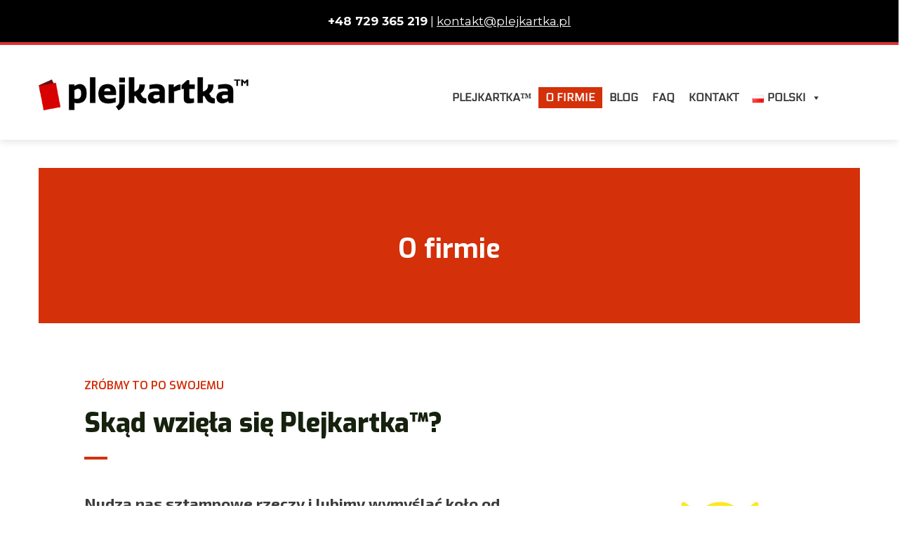

--- FILE ---
content_type: text/css
request_url: https://plejkartka.pl/wp-content/uploads/elementor/css/post-11.css?ver=1730207142
body_size: 2161
content:
.elementor-11 .elementor-element.elementor-element-d495e85 > .elementor-container > .elementor-column > .elementor-widget-wrap{align-content:center;align-items:center;}.elementor-11 .elementor-element.elementor-element-d495e85:not(.elementor-motion-effects-element-type-background), .elementor-11 .elementor-element.elementor-element-d495e85 > .elementor-motion-effects-container > .elementor-motion-effects-layer{background-color:#D4300A;}.elementor-11 .elementor-element.elementor-element-d495e85 > .elementor-background-overlay{background-color:#D40A0A00;background-image:url("https://plejkartka.pl/wp-content/uploads/2021/03/AdobeStock_467961350-scaled.jpeg");background-position:-538px -381px;opacity:0.13;transition:background 0.3s, border-radius 0.3s, opacity 0.3s;}.elementor-11 .elementor-element.elementor-element-d495e85 > .elementor-container{max-width:1600px;}.elementor-11 .elementor-element.elementor-element-d495e85{transition:background 0.3s, border 0.3s, border-radius 0.3s, box-shadow 0.3s;margin-top:0px;margin-bottom:0px;padding:80px 0px 80px 0px;}.elementor-bc-flex-widget .elementor-11 .elementor-element.elementor-element-a6391e4.elementor-column .elementor-widget-wrap{align-items:center;}.elementor-11 .elementor-element.elementor-element-a6391e4.elementor-column.elementor-element[data-element_type="column"] > .elementor-widget-wrap.elementor-element-populated{align-content:center;align-items:center;}.elementor-11 .elementor-element.elementor-element-a6391e4.elementor-column > .elementor-widget-wrap{justify-content:center;}.elementor-11 .elementor-element.elementor-element-a6391e4 > .elementor-element-populated{padding:0% 10% 0% 10%;}.elementor-11 .elementor-element.elementor-element-b330d38 > .elementor-widget-container{padding:15px 0px 5px 0px;}.elementor-11 .elementor-element.elementor-element-b330d38{text-align:center;}.elementor-11 .elementor-element.elementor-element-b330d38 .elementor-heading-title{color:#FFFFFF;font-family:"Exo", Sans-serif;font-size:38px;font-weight:700;line-height:1.1em;letter-spacing:-0.1px;}.elementor-11 .elementor-element.elementor-element-632382f > .elementor-container > .elementor-column > .elementor-widget-wrap{align-content:center;align-items:center;}.elementor-11 .elementor-element.elementor-element-632382f:not(.elementor-motion-effects-element-type-background), .elementor-11 .elementor-element.elementor-element-632382f > .elementor-motion-effects-container > .elementor-motion-effects-layer{background-color:#ffffff;}.elementor-11 .elementor-element.elementor-element-632382f > .elementor-container{max-width:1260px;}.elementor-11 .elementor-element.elementor-element-632382f{transition:background 0.3s, border 0.3s, border-radius 0.3s, box-shadow 0.3s;padding:0px 0px 0px 0px;}.elementor-11 .elementor-element.elementor-element-632382f > .elementor-background-overlay{transition:background 0.3s, border-radius 0.3s, opacity 0.3s;}.elementor-11 .elementor-element.elementor-element-d29dcd0 > .elementor-element-populated{margin:20px 20px 20px 20px;--e-column-margin-right:20px;--e-column-margin-left:20px;padding:45px 45px 45px 45px;}.elementor-11 .elementor-element.elementor-element-249ff44 > .elementor-widget-container{padding:15px 0px 5px 0px;}.elementor-11 .elementor-element.elementor-element-249ff44{text-align:left;}.elementor-11 .elementor-element.elementor-element-249ff44 .elementor-heading-title{color:#D4300A;font-family:"Exo", Sans-serif;font-size:16px;font-weight:600;line-height:1.1em;letter-spacing:-0.1px;-webkit-text-stroke-color:#000;stroke:#000;}.elementor-11 .elementor-element.elementor-element-ee3973c > .elementor-widget-container{padding:0px 0px 5px 0px;}.elementor-11 .elementor-element.elementor-element-ee3973c{text-align:left;}.elementor-11 .elementor-element.elementor-element-ee3973c .elementor-heading-title{color:#16210E;font-family:"Exo", Sans-serif;font-size:38px;font-weight:800;line-height:1.1em;letter-spacing:-0.1px;}.elementor-11 .elementor-element.elementor-element-8a346cd{--divider-border-style:solid;--divider-color:#D4300A;--divider-border-width:3.5px;}.elementor-11 .elementor-element.elementor-element-8a346cd .elementor-divider-separator{width:5%;margin:0 auto;margin-left:0;}.elementor-11 .elementor-element.elementor-element-8a346cd .elementor-divider{text-align:left;padding-block-start:2px;padding-block-end:2px;}.elementor-11 .elementor-element.elementor-element-4af6dd9 > .elementor-widget-container{margin:0px 0px 0px 0px;padding:25px 25px 28px 0px;}.elementor-11 .elementor-element.elementor-element-4af6dd9{text-align:left;color:#282828E8;font-family:"Exo 2", Sans-serif;font-size:22px;font-weight:700;line-height:1.4em;letter-spacing:0px;}.elementor-11 .elementor-element.elementor-element-25a8831 > .elementor-widget-container{margin:0px 0px 0px 0px;padding:0px 0px 0px 0px;}.elementor-11 .elementor-element.elementor-element-25a8831{text-align:justify;color:#282828E8;font-family:"Exo", Sans-serif;font-size:1.1em;font-weight:400;}.elementor-11 .elementor-element.elementor-element-e61b890{text-align:center;}.elementor-11 .elementor-element.elementor-element-e61b890 img{width:100%;max-width:100%;}.elementor-11 .elementor-element.elementor-element-9710edf > .elementor-container > .elementor-column > .elementor-widget-wrap{align-content:center;align-items:center;}.elementor-11 .elementor-element.elementor-element-9710edf > .elementor-container{max-width:1260px;}.elementor-11 .elementor-element.elementor-element-9710edf{margin-top:0px;margin-bottom:50px;padding:0px 0px 0px 0px;}.elementor-11 .elementor-element.elementor-element-0ae4dfa{text-align:center;}.elementor-11 .elementor-element.elementor-element-0ae4dfa img{width:100%;max-width:100%;}.elementor-11 .elementor-element.elementor-element-f730296 > .elementor-element-populated{margin:20px 20px 20px 20px;--e-column-margin-right:20px;--e-column-margin-left:20px;padding:45px 45px 45px 45px;}.elementor-11 .elementor-element.elementor-element-6e04b71 > .elementor-widget-container{padding:15px 0px 5px 0px;}.elementor-11 .elementor-element.elementor-element-6e04b71{text-align:left;}.elementor-11 .elementor-element.elementor-element-6e04b71 .elementor-heading-title{color:#D4300A;font-family:"Exo", Sans-serif;font-size:16px;font-weight:600;line-height:1.1em;letter-spacing:-0.1px;-webkit-text-stroke-color:#000;stroke:#000;}.elementor-11 .elementor-element.elementor-element-a76902b > .elementor-widget-container{padding:0px 0px 5px 0px;}.elementor-11 .elementor-element.elementor-element-a76902b{text-align:left;}.elementor-11 .elementor-element.elementor-element-a76902b .elementor-heading-title{color:#16210E;font-family:"Exo", Sans-serif;font-size:38px;font-weight:800;line-height:1.1em;letter-spacing:-0.1px;}.elementor-11 .elementor-element.elementor-element-37cf08c{--divider-border-style:solid;--divider-color:#D4300A;--divider-border-width:3.5px;}.elementor-11 .elementor-element.elementor-element-37cf08c .elementor-divider-separator{width:5%;margin:0 auto;margin-left:0;}.elementor-11 .elementor-element.elementor-element-37cf08c .elementor-divider{text-align:left;padding-block-start:2px;padding-block-end:2px;}.elementor-11 .elementor-element.elementor-element-785fcf4 > .elementor-widget-container{margin:0px 0px 0px 0px;padding:25px 25px 28px 0px;}.elementor-11 .elementor-element.elementor-element-785fcf4{text-align:left;color:#282828E8;font-family:"Exo 2", Sans-serif;font-size:22px;font-weight:700;line-height:1.4em;letter-spacing:0px;}.elementor-11 .elementor-element.elementor-element-42932ba > .elementor-widget-container{margin:0px 0px 0px 0px;padding:0px 0px 0px 0px;}.elementor-11 .elementor-element.elementor-element-42932ba{text-align:justify;color:#282828E8;font-family:"Exo", Sans-serif;font-size:1.1em;font-weight:400;}.elementor-11 .elementor-element.elementor-element-4576bf3 > .elementor-container > .elementor-column > .elementor-widget-wrap{align-content:center;align-items:center;}.elementor-11 .elementor-element.elementor-element-4576bf3:not(.elementor-motion-effects-element-type-background), .elementor-11 .elementor-element.elementor-element-4576bf3 > .elementor-motion-effects-container > .elementor-motion-effects-layer{background-color:#FFFFFF54;}.elementor-11 .elementor-element.elementor-element-4576bf3 > .elementor-background-overlay{background-color:#FFFFFF;background-image:url("https://plejkartka.pl/wp-content/uploads/2023/05/listki_plejkartka_2-1024x256.png");background-position:bottom left;background-size:100% auto;opacity:0.34;transition:background 0.3s, border-radius 0.3s, opacity 0.3s;}.elementor-11 .elementor-element.elementor-element-4576bf3 > .elementor-container{max-width:1260px;}.elementor-11 .elementor-element.elementor-element-4576bf3{transition:background 0.3s, border 0.3s, border-radius 0.3s, box-shadow 0.3s;padding:50px 65px 50px 65px;}.elementor-11 .elementor-element.elementor-element-a0c35fe > .elementor-widget-container{padding:15px 0px 5px 0px;}.elementor-11 .elementor-element.elementor-element-a0c35fe{text-align:center;}.elementor-11 .elementor-element.elementor-element-a0c35fe .elementor-heading-title{color:#D4300A;font-family:"Exo", Sans-serif;font-size:16px;font-weight:600;line-height:1.1em;letter-spacing:-0.1px;-webkit-text-stroke-color:#000;stroke:#000;}.elementor-11 .elementor-element.elementor-element-2dc08ee > .elementor-widget-container{padding:0px 0px 5px 0px;}.elementor-11 .elementor-element.elementor-element-2dc08ee{text-align:center;}.elementor-11 .elementor-element.elementor-element-2dc08ee .elementor-heading-title{color:#16210E;font-family:"Exo", Sans-serif;font-size:38px;font-weight:800;line-height:1.1em;letter-spacing:-0.1px;}.elementor-11 .elementor-element.elementor-element-92bc5b4{--divider-border-style:solid;--divider-color:#D4300A;--divider-border-width:3.5px;}.elementor-11 .elementor-element.elementor-element-92bc5b4 .elementor-divider-separator{width:5%;margin:0 auto;margin-center:0;}.elementor-11 .elementor-element.elementor-element-92bc5b4 .elementor-divider{text-align:center;padding-block-start:2px;padding-block-end:2px;}.elementor-11 .elementor-element.elementor-element-ac391c2 > .elementor-widget-container{margin:0px 0px 0px 0px;padding:0px 0px 0px 0px;}.elementor-11 .elementor-element.elementor-element-ac391c2{text-align:justify;color:#282828E8;font-family:"Exo", Sans-serif;font-size:1.1em;font-weight:400;}.elementor-bc-flex-widget .elementor-11 .elementor-element.elementor-element-75489e1.elementor-column .elementor-widget-wrap{align-items:center;}.elementor-11 .elementor-element.elementor-element-75489e1.elementor-column.elementor-element[data-element_type="column"] > .elementor-widget-wrap.elementor-element-populated{align-content:center;align-items:center;}.elementor-11 .elementor-element.elementor-element-75489e1.elementor-column > .elementor-widget-wrap{justify-content:center;}.elementor-11 .elementor-element.elementor-element-7a11fb2 img{width:100%;max-width:100%;height:500px;object-fit:contain;object-position:center center;}.elementor-11 .elementor-element.elementor-element-302bec1 > .elementor-element-populated{margin:18px 18px 18px 18px;--e-column-margin-right:18px;--e-column-margin-left:18px;}.elementor-11 .elementor-element.elementor-element-d4f08dc > .elementor-widget-container{margin:0px 0px 0px 0px;padding:0px 0px 0px 0px;}.elementor-11 .elementor-element.elementor-element-d4f08dc .elementor-icon-list-items:not(.elementor-inline-items) .elementor-icon-list-item:not(:last-child){padding-bottom:calc(10px/2);}.elementor-11 .elementor-element.elementor-element-d4f08dc .elementor-icon-list-items:not(.elementor-inline-items) .elementor-icon-list-item:not(:first-child){margin-top:calc(10px/2);}.elementor-11 .elementor-element.elementor-element-d4f08dc .elementor-icon-list-items.elementor-inline-items .elementor-icon-list-item{margin-right:calc(10px/2);margin-left:calc(10px/2);}.elementor-11 .elementor-element.elementor-element-d4f08dc .elementor-icon-list-items.elementor-inline-items{margin-right:calc(-10px/2);margin-left:calc(-10px/2);}body.rtl .elementor-11 .elementor-element.elementor-element-d4f08dc .elementor-icon-list-items.elementor-inline-items .elementor-icon-list-item:after{left:calc(-10px/2);}body:not(.rtl) .elementor-11 .elementor-element.elementor-element-d4f08dc .elementor-icon-list-items.elementor-inline-items .elementor-icon-list-item:after{right:calc(-10px/2);}.elementor-11 .elementor-element.elementor-element-d4f08dc .elementor-icon-list-icon i{color:#008838;transition:color 0.3s;}.elementor-11 .elementor-element.elementor-element-d4f08dc .elementor-icon-list-icon svg{fill:#008838;transition:fill 0.3s;}.elementor-11 .elementor-element.elementor-element-d4f08dc{--e-icon-list-icon-size:21px;--e-icon-list-icon-align:right;--e-icon-list-icon-margin:0 0 0 calc(var(--e-icon-list-icon-size, 1em) * 0.25);--icon-vertical-offset:0px;}.elementor-11 .elementor-element.elementor-element-d4f08dc .elementor-icon-list-icon{padding-right:12px;}.elementor-11 .elementor-element.elementor-element-d4f08dc .elementor-icon-list-item > .elementor-icon-list-text, .elementor-11 .elementor-element.elementor-element-d4f08dc .elementor-icon-list-item > a{font-family:"Exo", Sans-serif;font-size:22px;font-weight:800;line-height:1.2em;}.elementor-11 .elementor-element.elementor-element-d4f08dc .elementor-icon-list-text{color:#008311E8;transition:color 0.3s;}.elementor-11 .elementor-element.elementor-element-0bd52ac > .elementor-widget-container{margin:0px 0px 0px 0px;padding:0px 0px 0px 0px;}.elementor-11 .elementor-element.elementor-element-0bd52ac{text-align:justify;color:#282828E8;font-family:"Exo", Sans-serif;font-size:1.1em;font-weight:400;}.elementor-11 .elementor-element.elementor-element-66d494d > .elementor-widget-container{margin:0px 0px 0px 0px;padding:0px 0px 0px 0px;}.elementor-11 .elementor-element.elementor-element-66d494d .elementor-icon-list-items:not(.elementor-inline-items) .elementor-icon-list-item:not(:last-child){padding-bottom:calc(10px/2);}.elementor-11 .elementor-element.elementor-element-66d494d .elementor-icon-list-items:not(.elementor-inline-items) .elementor-icon-list-item:not(:first-child){margin-top:calc(10px/2);}.elementor-11 .elementor-element.elementor-element-66d494d .elementor-icon-list-items.elementor-inline-items .elementor-icon-list-item{margin-right:calc(10px/2);margin-left:calc(10px/2);}.elementor-11 .elementor-element.elementor-element-66d494d .elementor-icon-list-items.elementor-inline-items{margin-right:calc(-10px/2);margin-left:calc(-10px/2);}body.rtl .elementor-11 .elementor-element.elementor-element-66d494d .elementor-icon-list-items.elementor-inline-items .elementor-icon-list-item:after{left:calc(-10px/2);}body:not(.rtl) .elementor-11 .elementor-element.elementor-element-66d494d .elementor-icon-list-items.elementor-inline-items .elementor-icon-list-item:after{right:calc(-10px/2);}.elementor-11 .elementor-element.elementor-element-66d494d .elementor-icon-list-icon i{color:#008838;transition:color 0.3s;}.elementor-11 .elementor-element.elementor-element-66d494d .elementor-icon-list-icon svg{fill:#008838;transition:fill 0.3s;}.elementor-11 .elementor-element.elementor-element-66d494d{--e-icon-list-icon-size:21px;--e-icon-list-icon-align:right;--e-icon-list-icon-margin:0 0 0 calc(var(--e-icon-list-icon-size, 1em) * 0.25);--icon-vertical-offset:0px;}.elementor-11 .elementor-element.elementor-element-66d494d .elementor-icon-list-icon{padding-right:12px;}.elementor-11 .elementor-element.elementor-element-66d494d .elementor-icon-list-item > .elementor-icon-list-text, .elementor-11 .elementor-element.elementor-element-66d494d .elementor-icon-list-item > a{font-family:"Exo", Sans-serif;font-size:22px;font-weight:800;line-height:1.2em;}.elementor-11 .elementor-element.elementor-element-66d494d .elementor-icon-list-text{color:#008311E8;transition:color 0.3s;}.elementor-11 .elementor-element.elementor-element-4cd861f > .elementor-widget-container{margin:0px 0px 0px 0px;padding:0px 0px 0px 0px;}.elementor-11 .elementor-element.elementor-element-4cd861f{text-align:justify;color:#282828E8;font-family:"Exo", Sans-serif;font-size:1.1em;font-weight:400;}.elementor-11 .elementor-element.elementor-element-205d845 > .elementor-widget-container{margin:0px 0px 0px 0px;padding:0px 0px 0px 0px;}.elementor-11 .elementor-element.elementor-element-205d845 .elementor-icon-list-items:not(.elementor-inline-items) .elementor-icon-list-item:not(:last-child){padding-bottom:calc(10px/2);}.elementor-11 .elementor-element.elementor-element-205d845 .elementor-icon-list-items:not(.elementor-inline-items) .elementor-icon-list-item:not(:first-child){margin-top:calc(10px/2);}.elementor-11 .elementor-element.elementor-element-205d845 .elementor-icon-list-items.elementor-inline-items .elementor-icon-list-item{margin-right:calc(10px/2);margin-left:calc(10px/2);}.elementor-11 .elementor-element.elementor-element-205d845 .elementor-icon-list-items.elementor-inline-items{margin-right:calc(-10px/2);margin-left:calc(-10px/2);}body.rtl .elementor-11 .elementor-element.elementor-element-205d845 .elementor-icon-list-items.elementor-inline-items .elementor-icon-list-item:after{left:calc(-10px/2);}body:not(.rtl) .elementor-11 .elementor-element.elementor-element-205d845 .elementor-icon-list-items.elementor-inline-items .elementor-icon-list-item:after{right:calc(-10px/2);}.elementor-11 .elementor-element.elementor-element-205d845 .elementor-icon-list-icon i{color:#008838;transition:color 0.3s;}.elementor-11 .elementor-element.elementor-element-205d845 .elementor-icon-list-icon svg{fill:#008838;transition:fill 0.3s;}.elementor-11 .elementor-element.elementor-element-205d845{--e-icon-list-icon-size:21px;--e-icon-list-icon-align:right;--e-icon-list-icon-margin:0 0 0 calc(var(--e-icon-list-icon-size, 1em) * 0.25);--icon-vertical-offset:0px;}.elementor-11 .elementor-element.elementor-element-205d845 .elementor-icon-list-icon{padding-right:12px;}.elementor-11 .elementor-element.elementor-element-205d845 .elementor-icon-list-item > .elementor-icon-list-text, .elementor-11 .elementor-element.elementor-element-205d845 .elementor-icon-list-item > a{font-family:"Exo", Sans-serif;font-size:22px;font-weight:800;line-height:1.2em;}.elementor-11 .elementor-element.elementor-element-205d845 .elementor-icon-list-text{color:#008311E8;transition:color 0.3s;}.elementor-11 .elementor-element.elementor-element-6b4fae5 > .elementor-widget-container{margin:0px 0px 0px 0px;padding:0px 0px 0px 0px;}.elementor-11 .elementor-element.elementor-element-6b4fae5{text-align:justify;color:#282828E8;font-family:"Exo", Sans-serif;font-size:1.1em;font-weight:400;}.elementor-11 .elementor-element.elementor-element-51cef43 > .elementor-widget-container{padding:15px 0px 5px 0px;}.elementor-11 .elementor-element.elementor-element-51cef43{text-align:center;}.elementor-11 .elementor-element.elementor-element-51cef43 .elementor-heading-title{color:#D4300A;font-family:"Exo", Sans-serif;font-size:16px;font-weight:600;line-height:1.1em;letter-spacing:-0.1px;-webkit-text-stroke-color:#000;stroke:#000;}.elementor-11 .elementor-element.elementor-element-fe48364 > .elementor-widget-container{padding:0px 0px 5px 0px;}.elementor-11 .elementor-element.elementor-element-fe48364{text-align:center;}.elementor-11 .elementor-element.elementor-element-fe48364 .elementor-heading-title{color:#16210E;font-family:"Exo", Sans-serif;font-size:38px;font-weight:800;line-height:1.1em;letter-spacing:-0.1px;}.elementor-11 .elementor-element.elementor-element-fbedc5c{--divider-border-style:solid;--divider-color:#D4300A;--divider-border-width:3.5px;}.elementor-11 .elementor-element.elementor-element-fbedc5c .elementor-divider-separator{width:5%;margin:0 auto;margin-center:0;}.elementor-11 .elementor-element.elementor-element-fbedc5c .elementor-divider{text-align:center;padding-block-start:2px;padding-block-end:2px;}.elementor-11 .elementor-element.elementor-element-aa088d5 > .elementor-widget-container{margin:0px 0px 0px 0px;padding:0px 0px 0px 0px;}.elementor-11 .elementor-element.elementor-element-aa088d5{text-align:justify;color:#282828E8;font-family:"Exo", Sans-serif;font-size:1.1em;font-weight:400;}.elementor-11 .elementor-element.elementor-element-c4ca807 > .elementor-container > .elementor-column > .elementor-widget-wrap{align-content:center;align-items:center;}.elementor-11 .elementor-element.elementor-element-c4ca807:not(.elementor-motion-effects-element-type-background), .elementor-11 .elementor-element.elementor-element-c4ca807 > .elementor-motion-effects-container > .elementor-motion-effects-layer{background-color:#ffffff;}.elementor-11 .elementor-element.elementor-element-c4ca807 > .elementor-container{max-width:1260px;}.elementor-11 .elementor-element.elementor-element-c4ca807{transition:background 0.3s, border 0.3s, border-radius 0.3s, box-shadow 0.3s;margin-top:20px;margin-bottom:0px;padding:0px 0px 0px 0px;}.elementor-11 .elementor-element.elementor-element-c4ca807 > .elementor-background-overlay{transition:background 0.3s, border-radius 0.3s, opacity 0.3s;}.elementor-bc-flex-widget .elementor-11 .elementor-element.elementor-element-e0f0d1f.elementor-column .elementor-widget-wrap{align-items:center;}.elementor-11 .elementor-element.elementor-element-e0f0d1f.elementor-column.elementor-element[data-element_type="column"] > .elementor-widget-wrap.elementor-element-populated{align-content:center;align-items:center;}.elementor-11 .elementor-element.elementor-element-e0f0d1f.elementor-column > .elementor-widget-wrap{justify-content:center;}.elementor-11 .elementor-element.elementor-element-e0f0d1f > .elementor-element-populated{margin:0px 40px 40px 40px;--e-column-margin-right:40px;--e-column-margin-left:40px;}.elementor-11 .elementor-element.elementor-element-e4e6498 > .elementor-widget-container{padding:15px 0px 5px 0px;}.elementor-11 .elementor-element.elementor-element-e4e6498{text-align:center;}.elementor-11 .elementor-element.elementor-element-e4e6498 .elementor-heading-title{color:#D4300A;font-family:"Exo", Sans-serif;font-size:16px;font-weight:600;line-height:1.1em;letter-spacing:-0.1px;-webkit-text-stroke-color:#000;stroke:#000;}.elementor-11 .elementor-element.elementor-element-a288a14 > .elementor-widget-container{padding:0px 0px 5px 0px;}.elementor-11 .elementor-element.elementor-element-a288a14{text-align:center;}.elementor-11 .elementor-element.elementor-element-a288a14 .elementor-heading-title{color:#16210E;font-family:"Exo", Sans-serif;font-size:38px;font-weight:800;line-height:1.1em;letter-spacing:-0.1px;}.elementor-11 .elementor-element.elementor-element-d55f026{--divider-border-style:solid;--divider-color:#D4300A;--divider-border-width:3.5px;}.elementor-11 .elementor-element.elementor-element-d55f026 .elementor-divider-separator{width:5%;margin:0 auto;margin-center:0;}.elementor-11 .elementor-element.elementor-element-d55f026 .elementor-divider{text-align:center;padding-block-start:2px;padding-block-end:2px;}.elementor-11 .elementor-element.elementor-element-64e4d9d > .elementor-container > .elementor-column > .elementor-widget-wrap{align-content:center;align-items:center;}.elementor-11 .elementor-element.elementor-element-64e4d9d:not(.elementor-motion-effects-element-type-background), .elementor-11 .elementor-element.elementor-element-64e4d9d > .elementor-motion-effects-container > .elementor-motion-effects-layer{background-color:#FFFFFF45;}.elementor-11 .elementor-element.elementor-element-64e4d9d > .elementor-container{max-width:1260px;}.elementor-11 .elementor-element.elementor-element-64e4d9d{transition:background 0.3s, border 0.3s, border-radius 0.3s, box-shadow 0.3s;margin-top:0px;margin-bottom:0px;padding:0px 28px 28px 28px;}.elementor-11 .elementor-element.elementor-element-64e4d9d > .elementor-background-overlay{transition:background 0.3s, border-radius 0.3s, opacity 0.3s;}.elementor-bc-flex-widget .elementor-11 .elementor-element.elementor-element-07ae9f1.elementor-column .elementor-widget-wrap{align-items:center;}.elementor-11 .elementor-element.elementor-element-07ae9f1.elementor-column.elementor-element[data-element_type="column"] > .elementor-widget-wrap.elementor-element-populated{align-content:center;align-items:center;}.elementor-11 .elementor-element.elementor-element-07ae9f1.elementor-column > .elementor-widget-wrap{justify-content:center;}.elementor-11 .elementor-element.elementor-element-07ae9f1 > .elementor-element-populated{transition:background 0.3s, border 0.3s, border-radius 0.3s, box-shadow 0.3s;}.elementor-11 .elementor-element.elementor-element-07ae9f1 > .elementor-element-populated > .elementor-background-overlay{transition:background 0.3s, border-radius 0.3s, opacity 0.3s;}.elementor-11 .elementor-element.elementor-element-4ce46b8 > .elementor-widget-container{margin:0px 0px 0px 0px;padding:0px 0px 0px 0px;}.elementor-11 .elementor-element.elementor-element-4ce46b8{text-align:center;color:#282828E8;font-family:"Exo", Sans-serif;font-size:1.1em;font-weight:400;}.elementor-11 .elementor-element.elementor-element-7f78217 .elementor-icon-list-icon i{transition:color 0.3s;}.elementor-11 .elementor-element.elementor-element-7f78217 .elementor-icon-list-icon svg{transition:fill 0.3s;}.elementor-11 .elementor-element.elementor-element-7f78217{--e-icon-list-icon-size:26px;--icon-vertical-offset:0px;}.elementor-11 .elementor-element.elementor-element-7f78217 .elementor-icon-list-item > .elementor-icon-list-text, .elementor-11 .elementor-element.elementor-element-7f78217 .elementor-icon-list-item > a{font-family:"Exo", Sans-serif;font-size:28px;}.elementor-11 .elementor-element.elementor-element-7f78217 .elementor-icon-list-text{transition:color 0.3s;}.elementor-bc-flex-widget .elementor-11 .elementor-element.elementor-element-45a084e.elementor-column .elementor-widget-wrap{align-items:center;}.elementor-11 .elementor-element.elementor-element-45a084e.elementor-column.elementor-element[data-element_type="column"] > .elementor-widget-wrap.elementor-element-populated{align-content:center;align-items:center;}.elementor-11 .elementor-element.elementor-element-45a084e.elementor-column > .elementor-widget-wrap{justify-content:center;}.elementor-11 .elementor-element.elementor-element-45a084e > .elementor-element-populated{margin:0px 0px 0px 30px;--e-column-margin-right:0px;--e-column-margin-left:30px;padding:0% 10% 0% 0%;}.elementor-11 .elementor-element.elementor-element-8c83b16 > .elementor-widget-container{padding:0px 0px 5px 0px;}.elementor-11 .elementor-element.elementor-element-8c83b16{text-align:center;}.elementor-11 .elementor-element.elementor-element-8c83b16 .elementor-heading-title{color:#16210E;font-family:"Exo", Sans-serif;font-size:38px;font-weight:800;line-height:1.1em;letter-spacing:-0.1px;}.elementor-11 .elementor-element.elementor-element-2ed175c > .elementor-widget-container{background-color:#FFFFFF33;}.elementor-11 .elementor-element.elementor-element-b3c1b62 > .elementor-widget-container{margin:0px 0px 0px 0px;padding:0px 0px 0px 0px;}.elementor-11 .elementor-element.elementor-element-b3c1b62{text-align:center;}.elementor-11 .elementor-element.elementor-element-b3c1b62 .elementor-heading-title{color:#D4300A;font-family:"Exo", Sans-serif;font-size:0.9em;font-weight:400;}@media(max-width:1024px){.elementor-11 .elementor-element.elementor-element-d495e85 > .elementor-background-overlay{background-position:0px 0px;}.elementor-11 .elementor-element.elementor-element-d495e85{padding:100px 25px 100px 25px;}.elementor-11 .elementor-element.elementor-element-b330d38 .elementor-heading-title{font-size:25px;}.elementor-11 .elementor-element.elementor-element-632382f{padding:100px 25px 100px 25px;}.elementor-11 .elementor-element.elementor-element-d29dcd0 > .elementor-element-populated{margin:0px 0px 0px 0px;--e-column-margin-right:0px;--e-column-margin-left:0px;padding:0px 0px 0px 0px;}.elementor-11 .elementor-element.elementor-element-249ff44 .elementor-heading-title{font-size:25px;}.elementor-11 .elementor-element.elementor-element-ee3973c .elementor-heading-title{font-size:25px;}.elementor-11 .elementor-element.elementor-element-8a346cd .elementor-divider{text-align:center;}.elementor-11 .elementor-element.elementor-element-8a346cd .elementor-divider-separator{margin:0 auto;margin-center:0;}.elementor-11 .elementor-element.elementor-element-9710edf{padding:100px 25px 100px 25px;}.elementor-11 .elementor-element.elementor-element-f730296 > .elementor-element-populated{margin:0px 0px 0px 0px;--e-column-margin-right:0px;--e-column-margin-left:0px;padding:0px 0px 0px 0px;}.elementor-11 .elementor-element.elementor-element-6e04b71 .elementor-heading-title{font-size:25px;}.elementor-11 .elementor-element.elementor-element-a76902b .elementor-heading-title{font-size:25px;}.elementor-11 .elementor-element.elementor-element-37cf08c .elementor-divider{text-align:center;}.elementor-11 .elementor-element.elementor-element-37cf08c .elementor-divider-separator{margin:0 auto;margin-center:0;}.elementor-11 .elementor-element.elementor-element-4576bf3{padding:100px 25px 100px 25px;}.elementor-11 .elementor-element.elementor-element-a0c35fe .elementor-heading-title{font-size:25px;}.elementor-11 .elementor-element.elementor-element-2dc08ee .elementor-heading-title{font-size:25px;}.elementor-11 .elementor-element.elementor-element-92bc5b4 .elementor-divider{text-align:center;}.elementor-11 .elementor-element.elementor-element-92bc5b4 .elementor-divider-separator{margin:0 auto;margin-center:0;}.elementor-11 .elementor-element.elementor-element-51cef43 .elementor-heading-title{font-size:25px;}.elementor-11 .elementor-element.elementor-element-fe48364 .elementor-heading-title{font-size:25px;}.elementor-11 .elementor-element.elementor-element-fbedc5c .elementor-divider{text-align:center;}.elementor-11 .elementor-element.elementor-element-fbedc5c .elementor-divider-separator{margin:0 auto;margin-center:0;}.elementor-11 .elementor-element.elementor-element-c4ca807{padding:100px 25px 100px 25px;}.elementor-11 .elementor-element.elementor-element-e4e6498 .elementor-heading-title{font-size:25px;}.elementor-11 .elementor-element.elementor-element-a288a14 .elementor-heading-title{font-size:25px;}.elementor-11 .elementor-element.elementor-element-d55f026 .elementor-divider{text-align:center;}.elementor-11 .elementor-element.elementor-element-d55f026 .elementor-divider-separator{margin:0 auto;margin-center:0;}.elementor-11 .elementor-element.elementor-element-64e4d9d{padding:100px 25px 100px 25px;}.elementor-11 .elementor-element.elementor-element-8c83b16 .elementor-heading-title{font-size:25px;}}@media(max-width:767px){.elementor-11 .elementor-element.elementor-element-d495e85:not(.elementor-motion-effects-element-type-background), .elementor-11 .elementor-element.elementor-element-d495e85 > .elementor-motion-effects-container > .elementor-motion-effects-layer{background-image:url("https://plejkartka.pl/wp-content/uploads/2019/08/507A6166.jpg");}.elementor-11 .elementor-element.elementor-element-d495e85 > .elementor-background-overlay{background-position:0px 0px;}.elementor-11 .elementor-element.elementor-element-d495e85{padding:10px 20px 50px 20px;}.elementor-11 .elementor-element.elementor-element-a6391e4 > .elementor-element-populated{padding:25px 0px 0px 0px;}.elementor-11 .elementor-element.elementor-element-632382f{padding:50px 20px 50px 20px;}.elementor-11 .elementor-element.elementor-element-9710edf{padding:50px 20px 50px 20px;}.elementor-11 .elementor-element.elementor-element-4576bf3{padding:50px 20px 50px 20px;}.elementor-11 .elementor-element.elementor-element-c4ca807{padding:0px 0px 0px 0px;}.elementor-11 .elementor-element.elementor-element-64e4d9d{padding:50px 20px 50px 20px;}.elementor-bc-flex-widget .elementor-11 .elementor-element.elementor-element-45a084e.elementor-column .elementor-widget-wrap{align-items:center;}.elementor-11 .elementor-element.elementor-element-45a084e.elementor-column.elementor-element[data-element_type="column"] > .elementor-widget-wrap.elementor-element-populated{align-content:center;align-items:center;}.elementor-11 .elementor-element.elementor-element-45a084e.elementor-column > .elementor-widget-wrap{justify-content:center;}.elementor-11 .elementor-element.elementor-element-45a084e > .elementor-element-populated{margin:0px 0px 0px 0px;--e-column-margin-right:0px;--e-column-margin-left:0px;padding:0px 0px 0px 0px;}.elementor-11 .elementor-element.elementor-element-2ed175c > .elementor-widget-container{padding:0px 0px 0px 0px;}}@media(min-width:768px){.elementor-11 .elementor-element.elementor-element-d29dcd0{width:67%;}.elementor-11 .elementor-element.elementor-element-3ca5619{width:33%;}.elementor-11 .elementor-element.elementor-element-4f3480b{width:44%;}.elementor-11 .elementor-element.elementor-element-f730296{width:56%;}.elementor-11 .elementor-element.elementor-element-75489e1{width:35%;}.elementor-11 .elementor-element.elementor-element-302bec1{width:65%;}}@media(max-width:1024px) and (min-width:768px){.elementor-11 .elementor-element.elementor-element-a6391e4{width:100%;}.elementor-11 .elementor-element.elementor-element-d29dcd0{width:100%;}.elementor-11 .elementor-element.elementor-element-f730296{width:100%;}}@media(min-width:1025px){.elementor-11 .elementor-element.elementor-element-4576bf3 > .elementor-background-overlay{background-attachment:fixed;}}

--- FILE ---
content_type: text/css
request_url: https://plejkartka.pl/wp-content/uploads/elementor/css/post-1954.css?ver=1730201888
body_size: 1478
content:
.elementor-1954 .elementor-element.elementor-element-7947e95 > .elementor-container > .elementor-column > .elementor-widget-wrap{align-content:center;align-items:center;}.elementor-1954 .elementor-element.elementor-element-7947e95:not(.elementor-motion-effects-element-type-background), .elementor-1954 .elementor-element.elementor-element-7947e95 > .elementor-motion-effects-container > .elementor-motion-effects-layer{background-color:#D4300A;}.elementor-1954 .elementor-element.elementor-element-7947e95 > .elementor-background-overlay{background-color:#D40A0A00;background-image:url("https://plejkartka.pl/wp-content/uploads/2021/03/AdobeStock_467961350-scaled.jpeg");background-position:-538px -381px;opacity:0.13;transition:background 0.3s, border-radius 0.3s, opacity 0.3s;}.elementor-1954 .elementor-element.elementor-element-7947e95 > .elementor-container{max-width:1600px;}.elementor-1954 .elementor-element.elementor-element-7947e95{transition:background 0.3s, border 0.3s, border-radius 0.3s, box-shadow 0.3s;margin-top:0px;margin-bottom:0px;padding:80px 0px 80px 0px;}.elementor-bc-flex-widget .elementor-1954 .elementor-element.elementor-element-4db2e3e.elementor-column .elementor-widget-wrap{align-items:center;}.elementor-1954 .elementor-element.elementor-element-4db2e3e.elementor-column.elementor-element[data-element_type="column"] > .elementor-widget-wrap.elementor-element-populated{align-content:center;align-items:center;}.elementor-1954 .elementor-element.elementor-element-4db2e3e.elementor-column > .elementor-widget-wrap{justify-content:center;}.elementor-1954 .elementor-element.elementor-element-4db2e3e > .elementor-element-populated{padding:0% 10% 0% 10%;}.elementor-1954 .elementor-element.elementor-element-56615cc > .elementor-widget-container{padding:15px 0px 5px 0px;}.elementor-1954 .elementor-element.elementor-element-56615cc{text-align:center;}.elementor-1954 .elementor-element.elementor-element-56615cc .elementor-heading-title{color:#FFFFFF;font-family:"Source Sans Pro", Sans-serif;font-size:38px;font-weight:700;line-height:1.1em;letter-spacing:-0.1px;}.elementor-1954 .elementor-element.elementor-element-8550077 > .elementor-widget-container{padding:15px 0px 5px 0px;}.elementor-1954 .elementor-element.elementor-element-8550077{text-align:center;}.elementor-1954 .elementor-element.elementor-element-8550077 .elementor-heading-title{color:#FFFFFF;font-family:"Source Sans Pro", Sans-serif;font-size:22px;font-weight:700;}.elementor-1954 .elementor-element.elementor-element-0573e23 .elementor-icon-list-icon i{color:#FFFFFF;transition:color 0.3s;}.elementor-1954 .elementor-element.elementor-element-0573e23 .elementor-icon-list-icon svg{fill:#FFFFFF;transition:fill 0.3s;}.elementor-1954 .elementor-element.elementor-element-0573e23{--e-icon-list-icon-size:26px;--icon-vertical-offset:0px;}.elementor-1954 .elementor-element.elementor-element-0573e23 .elementor-icon-list-item > .elementor-icon-list-text, .elementor-1954 .elementor-element.elementor-element-0573e23 .elementor-icon-list-item > a{font-family:"Source Sans Pro", Sans-serif;font-size:27px;}.elementor-1954 .elementor-element.elementor-element-0573e23 .elementor-icon-list-text{color:#FFFFFF;transition:color 0.3s;}.elementor-1954 .elementor-element.elementor-element-74c9776:not(.elementor-motion-effects-element-type-background), .elementor-1954 .elementor-element.elementor-element-74c9776 > .elementor-motion-effects-container > .elementor-motion-effects-layer{background-color:#F2F2F2;}.elementor-1954 .elementor-element.elementor-element-74c9776{transition:background 0.3s, border 0.3s, border-radius 0.3s, box-shadow 0.3s;margin-top:0px;margin-bottom:0px;padding:0px 0px 0px 0px;}.elementor-1954 .elementor-element.elementor-element-74c9776 > .elementor-background-overlay{transition:background 0.3s, border-radius 0.3s, opacity 0.3s;}.elementor-1954 .elementor-element.elementor-element-bdf180d:not(.elementor-motion-effects-element-type-background) > .elementor-widget-wrap, .elementor-1954 .elementor-element.elementor-element-bdf180d > .elementor-widget-wrap > .elementor-motion-effects-container > .elementor-motion-effects-layer{background-color:#000000;}.elementor-1954 .elementor-element.elementor-element-bdf180d > .elementor-element-populated{transition:background 0.3s, border 0.3s, border-radius 0.3s, box-shadow 0.3s;margin:0px 0px 0px 0px;--e-column-margin-right:0px;--e-column-margin-left:0px;padding:30px 30px 30px 30px;}.elementor-1954 .elementor-element.elementor-element-bdf180d > .elementor-element-populated > .elementor-background-overlay{transition:background 0.3s, border-radius 0.3s, opacity 0.3s;}.elementor-1954 .elementor-element.elementor-element-0258454 > .elementor-container > .elementor-column > .elementor-widget-wrap{align-content:center;align-items:center;}.elementor-1954 .elementor-element.elementor-element-0258454:not(.elementor-motion-effects-element-type-background), .elementor-1954 .elementor-element.elementor-element-0258454 > .elementor-motion-effects-container > .elementor-motion-effects-layer{background-color:#000000;}.elementor-1954 .elementor-element.elementor-element-0258454 > .elementor-container{max-width:1400px;}.elementor-1954 .elementor-element.elementor-element-0258454{transition:background 0.3s, border 0.3s, border-radius 0.3s, box-shadow 0.3s;margin-top:0px;margin-bottom:0px;padding:50px 0px 26px 160px;}.elementor-1954 .elementor-element.elementor-element-0258454 > .elementor-background-overlay{transition:background 0.3s, border-radius 0.3s, opacity 0.3s;}.elementor-bc-flex-widget .elementor-1954 .elementor-element.elementor-element-3515eda.elementor-column .elementor-widget-wrap{align-items:flex-start;}.elementor-1954 .elementor-element.elementor-element-3515eda.elementor-column.elementor-element[data-element_type="column"] > .elementor-widget-wrap.elementor-element-populated{align-content:flex-start;align-items:flex-start;}.elementor-1954 .elementor-element.elementor-element-3515eda > .elementor-element-populated{margin:0px 0px 0px 0px;--e-column-margin-right:0px;--e-column-margin-left:0px;padding:30px 30px 30px 30px;}.elementor-1954 .elementor-element.elementor-element-fc1bed6 > .elementor-widget-container{margin:0px 0px 0px 0px;}.elementor-1954 .elementor-element.elementor-element-fc1bed6{text-align:left;}.elementor-1954 .elementor-element.elementor-element-fc1bed6 .elementor-heading-title{color:#FFFFFF;font-family:"Exo", Sans-serif;font-size:18px;font-weight:700;text-transform:uppercase;}.elementor-1954 .elementor-element.elementor-element-264d6dd > .elementor-widget-container{margin:0px 0px 0px -6px;}.elementor-1954 .elementor-element.elementor-element-264d6dd{text-align:left;}.elementor-1954 .elementor-element.elementor-element-264d6dd img{width:54%;}.elementor-1954 .elementor-element.elementor-element-33a989d > .elementor-widget-container{padding:0px 0px 0px 0px;}.elementor-1954 .elementor-element.elementor-element-33a989d{text-align:justify;color:#FFFFFF;font-family:"Exo", Sans-serif;font-size:15px;font-weight:400;font-style:normal;line-height:22px;letter-spacing:0px;}.elementor-bc-flex-widget .elementor-1954 .elementor-element.elementor-element-36574d7.elementor-column .elementor-widget-wrap{align-items:flex-start;}.elementor-1954 .elementor-element.elementor-element-36574d7.elementor-column.elementor-element[data-element_type="column"] > .elementor-widget-wrap.elementor-element-populated{align-content:flex-start;align-items:flex-start;}.elementor-1954 .elementor-element.elementor-element-36574d7 > .elementor-element-populated{margin:0px 0px 0px 0px;--e-column-margin-right:0px;--e-column-margin-left:0px;padding:30px 30px 30px 30px;}.elementor-1954 .elementor-element.elementor-element-718963e > .elementor-widget-container{margin:0px 0px 0px 0px;}.elementor-1954 .elementor-element.elementor-element-718963e{text-align:left;}.elementor-1954 .elementor-element.elementor-element-718963e .elementor-heading-title{color:#FFFFFF;font-family:"Exo", Sans-serif;font-size:18px;font-weight:700;text-transform:uppercase;}.elementor-1954 .elementor-element.elementor-element-c5ed030 > .elementor-widget-container{padding:0px 0px 0px 0px;}.elementor-1954 .elementor-element.elementor-element-c5ed030 .elementor-icon-list-items:not(.elementor-inline-items) .elementor-icon-list-item:not(:last-child){padding-bottom:calc(2px/2);}.elementor-1954 .elementor-element.elementor-element-c5ed030 .elementor-icon-list-items:not(.elementor-inline-items) .elementor-icon-list-item:not(:first-child){margin-top:calc(2px/2);}.elementor-1954 .elementor-element.elementor-element-c5ed030 .elementor-icon-list-items.elementor-inline-items .elementor-icon-list-item{margin-right:calc(2px/2);margin-left:calc(2px/2);}.elementor-1954 .elementor-element.elementor-element-c5ed030 .elementor-icon-list-items.elementor-inline-items{margin-right:calc(-2px/2);margin-left:calc(-2px/2);}body.rtl .elementor-1954 .elementor-element.elementor-element-c5ed030 .elementor-icon-list-items.elementor-inline-items .elementor-icon-list-item:after{left:calc(-2px/2);}body:not(.rtl) .elementor-1954 .elementor-element.elementor-element-c5ed030 .elementor-icon-list-items.elementor-inline-items .elementor-icon-list-item:after{right:calc(-2px/2);}.elementor-1954 .elementor-element.elementor-element-c5ed030 .elementor-icon-list-icon i{color:#C80000;transition:color 0.3s;}.elementor-1954 .elementor-element.elementor-element-c5ed030 .elementor-icon-list-icon svg{fill:#C80000;transition:fill 0.3s;}.elementor-1954 .elementor-element.elementor-element-c5ed030 .elementor-icon-list-item:hover .elementor-icon-list-icon i{color:#780808;}.elementor-1954 .elementor-element.elementor-element-c5ed030 .elementor-icon-list-item:hover .elementor-icon-list-icon svg{fill:#780808;}.elementor-1954 .elementor-element.elementor-element-c5ed030{--e-icon-list-icon-size:15px;--e-icon-list-icon-align:left;--e-icon-list-icon-margin:0 calc(var(--e-icon-list-icon-size, 1em) * 0.25) 0 0;--icon-vertical-offset:0px;}.elementor-1954 .elementor-element.elementor-element-c5ed030 .elementor-icon-list-icon{padding-right:0px;}.elementor-1954 .elementor-element.elementor-element-c5ed030 .elementor-icon-list-item > .elementor-icon-list-text, .elementor-1954 .elementor-element.elementor-element-c5ed030 .elementor-icon-list-item > a{font-family:"Exo", Sans-serif;font-size:17px;font-weight:400;}.elementor-1954 .elementor-element.elementor-element-c5ed030 .elementor-icon-list-text{color:#FFFFFF;transition:color 0.3s;}.elementor-1954 .elementor-element.elementor-element-c5ed030 .elementor-icon-list-item:hover .elementor-icon-list-text{color:#ffffff;}.elementor-bc-flex-widget .elementor-1954 .elementor-element.elementor-element-0a3498d.elementor-column .elementor-widget-wrap{align-items:flex-start;}.elementor-1954 .elementor-element.elementor-element-0a3498d.elementor-column.elementor-element[data-element_type="column"] > .elementor-widget-wrap.elementor-element-populated{align-content:flex-start;align-items:flex-start;}.elementor-1954 .elementor-element.elementor-element-0a3498d > .elementor-element-populated{margin:0px 0px 0px 0px;--e-column-margin-right:0px;--e-column-margin-left:0px;padding:30px 30px 30px 30px;}.elementor-1954 .elementor-element.elementor-element-5497b72 > .elementor-widget-container{margin:0px 0px 0px 0px;}.elementor-1954 .elementor-element.elementor-element-5497b72{text-align:left;}.elementor-1954 .elementor-element.elementor-element-5497b72 .elementor-heading-title{color:#FFFFFF;font-family:"Exo", Sans-serif;font-size:18px;font-weight:700;text-transform:uppercase;}.elementor-1954 .elementor-element.elementor-element-6286347 > .elementor-widget-container{padding:0px 0px 0px 0px;}.elementor-1954 .elementor-element.elementor-element-6286347 .elementor-icon-list-items:not(.elementor-inline-items) .elementor-icon-list-item:not(:last-child){padding-bottom:calc(2px/2);}.elementor-1954 .elementor-element.elementor-element-6286347 .elementor-icon-list-items:not(.elementor-inline-items) .elementor-icon-list-item:not(:first-child){margin-top:calc(2px/2);}.elementor-1954 .elementor-element.elementor-element-6286347 .elementor-icon-list-items.elementor-inline-items .elementor-icon-list-item{margin-right:calc(2px/2);margin-left:calc(2px/2);}.elementor-1954 .elementor-element.elementor-element-6286347 .elementor-icon-list-items.elementor-inline-items{margin-right:calc(-2px/2);margin-left:calc(-2px/2);}body.rtl .elementor-1954 .elementor-element.elementor-element-6286347 .elementor-icon-list-items.elementor-inline-items .elementor-icon-list-item:after{left:calc(-2px/2);}body:not(.rtl) .elementor-1954 .elementor-element.elementor-element-6286347 .elementor-icon-list-items.elementor-inline-items .elementor-icon-list-item:after{right:calc(-2px/2);}.elementor-1954 .elementor-element.elementor-element-6286347 .elementor-icon-list-icon i{color:#C80000;transition:color 0.3s;}.elementor-1954 .elementor-element.elementor-element-6286347 .elementor-icon-list-icon svg{fill:#C80000;transition:fill 0.3s;}.elementor-1954 .elementor-element.elementor-element-6286347 .elementor-icon-list-item:hover .elementor-icon-list-icon i{color:#780808;}.elementor-1954 .elementor-element.elementor-element-6286347 .elementor-icon-list-item:hover .elementor-icon-list-icon svg{fill:#780808;}.elementor-1954 .elementor-element.elementor-element-6286347{--e-icon-list-icon-size:15px;--e-icon-list-icon-align:left;--e-icon-list-icon-margin:0 calc(var(--e-icon-list-icon-size, 1em) * 0.25) 0 0;--icon-vertical-offset:0px;}.elementor-1954 .elementor-element.elementor-element-6286347 .elementor-icon-list-icon{padding-right:0px;}.elementor-1954 .elementor-element.elementor-element-6286347 .elementor-icon-list-item > .elementor-icon-list-text, .elementor-1954 .elementor-element.elementor-element-6286347 .elementor-icon-list-item > a{font-family:"Exo", Sans-serif;font-size:17px;font-weight:400;}.elementor-1954 .elementor-element.elementor-element-6286347 .elementor-icon-list-text{color:#FFFFFF;transition:color 0.3s;}.elementor-1954 .elementor-element.elementor-element-6286347 .elementor-icon-list-item:hover .elementor-icon-list-text{color:#ffffff;}.elementor-bc-flex-widget .elementor-1954 .elementor-element.elementor-element-8018f88.elementor-column .elementor-widget-wrap{align-items:flex-start;}.elementor-1954 .elementor-element.elementor-element-8018f88.elementor-column.elementor-element[data-element_type="column"] > .elementor-widget-wrap.elementor-element-populated{align-content:flex-start;align-items:flex-start;}.elementor-1954 .elementor-element.elementor-element-8018f88 > .elementor-element-populated{margin:0px 0px 0px 0px;--e-column-margin-right:0px;--e-column-margin-left:0px;padding:30px 30px 30px 30px;}.elementor-1954 .elementor-element.elementor-element-d111675 > .elementor-widget-container{margin:0px 0px 0px 0px;}.elementor-1954 .elementor-element.elementor-element-d111675{text-align:left;}.elementor-1954 .elementor-element.elementor-element-d111675 .elementor-heading-title{color:#FFFFFF;font-family:"Exo", Sans-serif;font-size:18px;font-weight:700;text-transform:uppercase;}.elementor-1954 .elementor-element.elementor-element-ff3d575 > .elementor-widget-container{padding:0px 0px 0px 0px;}.elementor-1954 .elementor-element.elementor-element-ff3d575 .elementor-icon-list-items:not(.elementor-inline-items) .elementor-icon-list-item:not(:last-child){padding-bottom:calc(2px/2);}.elementor-1954 .elementor-element.elementor-element-ff3d575 .elementor-icon-list-items:not(.elementor-inline-items) .elementor-icon-list-item:not(:first-child){margin-top:calc(2px/2);}.elementor-1954 .elementor-element.elementor-element-ff3d575 .elementor-icon-list-items.elementor-inline-items .elementor-icon-list-item{margin-right:calc(2px/2);margin-left:calc(2px/2);}.elementor-1954 .elementor-element.elementor-element-ff3d575 .elementor-icon-list-items.elementor-inline-items{margin-right:calc(-2px/2);margin-left:calc(-2px/2);}body.rtl .elementor-1954 .elementor-element.elementor-element-ff3d575 .elementor-icon-list-items.elementor-inline-items .elementor-icon-list-item:after{left:calc(-2px/2);}body:not(.rtl) .elementor-1954 .elementor-element.elementor-element-ff3d575 .elementor-icon-list-items.elementor-inline-items .elementor-icon-list-item:after{right:calc(-2px/2);}.elementor-1954 .elementor-element.elementor-element-ff3d575 .elementor-icon-list-icon i{color:#C80000;transition:color 0.3s;}.elementor-1954 .elementor-element.elementor-element-ff3d575 .elementor-icon-list-icon svg{fill:#C80000;transition:fill 0.3s;}.elementor-1954 .elementor-element.elementor-element-ff3d575 .elementor-icon-list-item:hover .elementor-icon-list-icon i{color:#780808;}.elementor-1954 .elementor-element.elementor-element-ff3d575 .elementor-icon-list-item:hover .elementor-icon-list-icon svg{fill:#780808;}.elementor-1954 .elementor-element.elementor-element-ff3d575{--e-icon-list-icon-size:15px;--e-icon-list-icon-align:left;--e-icon-list-icon-margin:0 calc(var(--e-icon-list-icon-size, 1em) * 0.25) 0 0;--icon-vertical-offset:0px;}.elementor-1954 .elementor-element.elementor-element-ff3d575 .elementor-icon-list-icon{padding-right:0px;}.elementor-1954 .elementor-element.elementor-element-ff3d575 .elementor-icon-list-item > .elementor-icon-list-text, .elementor-1954 .elementor-element.elementor-element-ff3d575 .elementor-icon-list-item > a{font-family:"Exo", Sans-serif;font-size:17px;font-weight:400;}.elementor-1954 .elementor-element.elementor-element-ff3d575 .elementor-icon-list-text{text-shadow:0px 0px 10px rgba(0,0,0,0.3);color:#FFFFFF;transition:color 0.3s;}.elementor-1954 .elementor-element.elementor-element-ff3d575 .elementor-icon-list-item:hover .elementor-icon-list-text{color:#ffffff;}.elementor-1954 .elementor-element.elementor-element-9588dea > .elementor-widget-container{margin:22px 22px 22px 22px;padding:0px 0px 0px 0px;}.elementor-1954 .elementor-element.elementor-element-9588dea{text-align:center;color:#FFFFFF;font-family:"Exo", Sans-serif;font-size:15px;font-weight:400;font-style:normal;line-height:22px;letter-spacing:0px;}@media(min-width:768px){.elementor-1954 .elementor-element.elementor-element-bdf180d{width:100%;}.elementor-1954 .elementor-element.elementor-element-3515eda{width:30%;}.elementor-1954 .elementor-element.elementor-element-36574d7{width:15%;}.elementor-1954 .elementor-element.elementor-element-0a3498d{width:14%;}.elementor-1954 .elementor-element.elementor-element-8018f88{width:41%;}}@media(max-width:1024px){.elementor-1954 .elementor-element.elementor-element-7947e95 > .elementor-background-overlay{background-position:0px 0px;}.elementor-1954 .elementor-element.elementor-element-7947e95{padding:100px 25px 100px 25px;}.elementor-1954 .elementor-element.elementor-element-56615cc .elementor-heading-title{font-size:25px;}.elementor-1954 .elementor-element.elementor-element-74c9776{padding:20px 15px 20px 15px;}.elementor-1954 .elementor-element.elementor-element-0258454{padding:20px 15px 20px 15px;}.elementor-1954 .elementor-element.elementor-element-fc1bed6{text-align:left;}.elementor-1954 .elementor-element.elementor-element-33a989d{font-size:13px;}.elementor-1954 .elementor-element.elementor-element-718963e{text-align:left;}.elementor-1954 .elementor-element.elementor-element-5497b72{text-align:left;}.elementor-1954 .elementor-element.elementor-element-d111675{text-align:left;}.elementor-1954 .elementor-element.elementor-element-9588dea{font-size:13px;}}@media(max-width:767px){.elementor-1954 .elementor-element.elementor-element-7947e95:not(.elementor-motion-effects-element-type-background), .elementor-1954 .elementor-element.elementor-element-7947e95 > .elementor-motion-effects-container > .elementor-motion-effects-layer{background-image:url("https://plejkartka.pl/wp-content/uploads/2019/08/507A6166.jpg");}.elementor-1954 .elementor-element.elementor-element-7947e95 > .elementor-background-overlay{background-position:0px 0px;}.elementor-1954 .elementor-element.elementor-element-7947e95{padding:10px 20px 50px 20px;}.elementor-1954 .elementor-element.elementor-element-4db2e3e > .elementor-element-populated{padding:25px 0px 0px 0px;}.elementor-1954 .elementor-element.elementor-element-74c9776{padding:0px 0px 0px 0px;}.elementor-1954 .elementor-element.elementor-element-bdf180d{width:100%;}.elementor-1954 .elementor-element.elementor-element-bdf180d > .elementor-element-populated{padding:0px 0px 0px 0px;}.elementor-1954 .elementor-element.elementor-element-3515eda{width:100%;}.elementor-1954 .elementor-element.elementor-element-3515eda > .elementor-element-populated{padding:0px 0px 0px 0px;}.elementor-1954 .elementor-element.elementor-element-fc1bed6{text-align:center;}.elementor-1954 .elementor-element.elementor-element-264d6dd{text-align:center;}.elementor-1954 .elementor-element.elementor-element-36574d7{width:100%;}.elementor-1954 .elementor-element.elementor-element-718963e{text-align:center;}.elementor-1954 .elementor-element.elementor-element-0a3498d{width:100%;}.elementor-1954 .elementor-element.elementor-element-0a3498d > .elementor-element-populated{padding:0px 0px 0px 0px;}.elementor-1954 .elementor-element.elementor-element-5497b72{text-align:center;}.elementor-1954 .elementor-element.elementor-element-8018f88{width:100%;}.elementor-1954 .elementor-element.elementor-element-8018f88 > .elementor-element-populated{padding:0px 0px 0px 0px;}.elementor-1954 .elementor-element.elementor-element-d111675{text-align:center;}}@media(max-width:1024px) and (min-width:768px){.elementor-1954 .elementor-element.elementor-element-4db2e3e{width:100%;}.elementor-1954 .elementor-element.elementor-element-bdf180d{width:33%;}.elementor-1954 .elementor-element.elementor-element-3515eda{width:33%;}.elementor-1954 .elementor-element.elementor-element-36574d7{width:33%;}.elementor-1954 .elementor-element.elementor-element-0a3498d{width:33%;}.elementor-1954 .elementor-element.elementor-element-8018f88{width:33%;}}